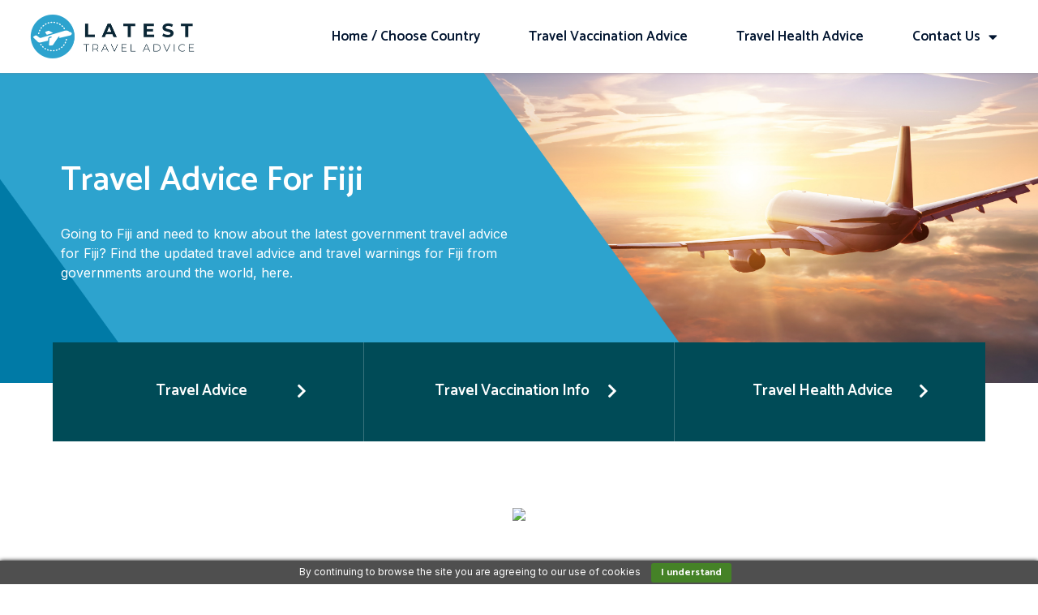

--- FILE ---
content_type: text/html; charset=UTF-8
request_url: https://governmenttraveladvice.com/fiji/
body_size: 16450
content:
<!doctype html>
<html lang="en-US" prefix="og: https://ogp.me/ns#">
<head>
	<meta charset="UTF-8">
		<meta name="viewport" content="width=device-width, initial-scale=1">
	<link rel="profile" href="http://gmpg.org/xfn/11">
	
<!-- Search Engine Optimization by Rank Math PRO - https://s.rankmath.com/home -->
<title>Travel Advice for Fiji - Latest Travel Advisories &amp; Warnings for Fiji</title>
<meta name="description" content="Going to Fiji and want to learn about the latest government travel advice for Fiji? Visit here find the latest travel advice and travel warning for Fiji from governments around the world."/>
<meta name="robots" content="index, follow, max-snippet:-1, max-video-preview:-1, max-image-preview:large"/>
<link rel="canonical" href="https://governmenttraveladvice.com/fiji/" />
<meta property="og:locale" content="en_US" />
<meta property="og:type" content="article" />
<meta property="og:title" content="Travel Advice for Fiji - Latest Travel Advisories &amp; Warnings for Fiji" />
<meta property="og:description" content="Going to Fiji and want to learn about the latest government travel advice for Fiji? Visit here find the latest travel advice and travel warning for Fiji from governments around the world." />
<meta property="og:url" content="https://governmenttraveladvice.com/fiji/" />
<meta property="og:site_name" content="Government Travel Advice" />
<meta property="article:tag" content="safe to travel to Fiji" />
<meta property="article:tag" content="travel advice for Fiji" />
<meta property="article:tag" content="travel health advice for Fiji" />
<meta property="article:tag" content="travel warnings for Fiji" />
<meta property="article:section" content="1 Country" />
<meta property="og:image" content="https://governmenttraveladvice.com/wp-content/uploads/latest-government-travel-advice.jpg" />
<meta property="og:image:secure_url" content="https://governmenttraveladvice.com/wp-content/uploads/latest-government-travel-advice.jpg" />
<meta property="og:image:width" content="600" />
<meta property="og:image:height" content="600" />
<meta property="og:image:alt" content="Travel Advice for Fiji" />
<meta property="og:image:type" content="image/jpeg" />
<meta property="article:published_time" content="2021-10-14T12:29:34+00:00" />
<meta name="twitter:card" content="summary_large_image" />
<meta name="twitter:title" content="Travel Advice for Fiji - Latest Travel Advisories &amp; Warnings for Fiji" />
<meta name="twitter:description" content="Going to Fiji and want to learn about the latest government travel advice for Fiji? Visit here find the latest travel advice and travel warning for Fiji from governments around the world." />
<meta name="twitter:image" content="https://governmenttraveladvice.com/wp-content/uploads/latest-government-travel-advice.jpg" />
<meta name="twitter:label1" content="Time to read" />
<meta name="twitter:data1" content="4 minutes" />
<script type="application/ld+json" class="rank-math-schema-pro">{"@context":"https://schema.org","@graph":[{"@type":["GovernmentOrganization","Organization"],"@id":"https://governmenttraveladvice.com/#organization","name":"Government Travel Advice","url":"https://governmenttraveladvice.com","logo":{"@type":"ImageObject","@id":"https://governmenttraveladvice.com/#logo","url":"http://governmenttraveladvice.com/wp-content/uploads/cropped-Government-Travel-Advice-Logo.png","caption":"Government Travel Advice","inLanguage":"en-US","width":"435","height":"120"}},{"@type":"WebSite","@id":"https://governmenttraveladvice.com/#website","url":"https://governmenttraveladvice.com","name":"Government Travel Advice","publisher":{"@id":"https://governmenttraveladvice.com/#organization"},"inLanguage":"en-US"},{"@type":"ImageObject","@id":"http://governmenttraveladvice.com/wp-content/uploads/latest-government-travel-advice.jpg","url":"http://governmenttraveladvice.com/wp-content/uploads/latest-government-travel-advice.jpg","width":"200","height":"200","inLanguage":"en-US"},{"@type":"Person","@id":"https://governmenttraveladvice.com/author/ethang/","name":"Government Travel Advice","url":"https://governmenttraveladvice.com/author/ethang/","image":{"@type":"ImageObject","@id":"https://secure.gravatar.com/avatar/01b5a6e6f543c4675f6cca8c7eb94ddc8dac826e1521543c8eb79039b2b8e498?s=96&amp;d=mm&amp;r=g","url":"https://secure.gravatar.com/avatar/01b5a6e6f543c4675f6cca8c7eb94ddc8dac826e1521543c8eb79039b2b8e498?s=96&amp;d=mm&amp;r=g","caption":"Government Travel Advice","inLanguage":"en-US"},"worksFor":{"@id":"https://governmenttraveladvice.com/#organization"}},{"@type":"WebPage","@id":"https://governmenttraveladvice.com/fiji/#webpage","url":"https://governmenttraveladvice.com/fiji/","name":"Travel Advice for Fiji - Latest Travel Advisories &amp; Warnings for Fiji","datePublished":"2021-10-14T12:29:34+00:00","dateModified":"2021-10-14T12:29:34+00:00","author":{"@id":"https://governmenttraveladvice.com/author/ethang/"},"isPartOf":{"@id":"https://governmenttraveladvice.com/#website"},"primaryImageOfPage":{"@id":"http://governmenttraveladvice.com/wp-content/uploads/latest-government-travel-advice.jpg"},"inLanguage":"en-US"},{"@type":"Article","headline":"Travel Advice for Fiji - Latest Travel Advisories &amp; Warnings for Fiji","keywords":"Travel Advice for Fiji","datePublished":"2021-10-14T12:29:34+00:00","dateModified":"2021-10-14T12:29:34+00:00","author":{"@id":"https://governmenttraveladvice.com/author/ethang/"},"publisher":{"@id":"https://governmenttraveladvice.com/#organization"},"description":"Going to Fiji and want to learn about the latest government travel advice for Fiji? Visit here find the latest travel advice and travel warning for Fiji from governments around the world.","name":"Travel Advice for Fiji - Latest Travel Advisories &amp; Warnings for Fiji","@id":"https://governmenttraveladvice.com/fiji/#richSnippet","isPartOf":{"@id":"https://governmenttraveladvice.com/fiji/#webpage"},"image":{"@id":"http://governmenttraveladvice.com/wp-content/uploads/latest-government-travel-advice.jpg"},"inLanguage":"en-US","mainEntityOfPage":{"@id":"https://governmenttraveladvice.com/fiji/#webpage"}}]}</script>
<!-- /Rank Math WordPress SEO plugin -->

<link rel="alternate" type="application/rss+xml" title="Government Travel Advice &raquo; Feed" href="https://governmenttraveladvice.com/feed/" />
<link rel="alternate" type="application/rss+xml" title="Government Travel Advice &raquo; Comments Feed" href="https://governmenttraveladvice.com/comments/feed/" />
<link rel="alternate" title="oEmbed (JSON)" type="application/json+oembed" href="https://governmenttraveladvice.com/wp-json/oembed/1.0/embed?url=https%3A%2F%2Fgovernmenttraveladvice.com%2Ffiji%2F" />
<link rel="alternate" title="oEmbed (XML)" type="text/xml+oembed" href="https://governmenttraveladvice.com/wp-json/oembed/1.0/embed?url=https%3A%2F%2Fgovernmenttraveladvice.com%2Ffiji%2F&#038;format=xml" />
<style id='wp-img-auto-sizes-contain-inline-css' type='text/css'>
img:is([sizes=auto i],[sizes^="auto," i]){contain-intrinsic-size:3000px 1500px}
/*# sourceURL=wp-img-auto-sizes-contain-inline-css */
</style>
<style id='wp-emoji-styles-inline-css' type='text/css'>

	img.wp-smiley, img.emoji {
		display: inline !important;
		border: none !important;
		box-shadow: none !important;
		height: 1em !important;
		width: 1em !important;
		margin: 0 0.07em !important;
		vertical-align: -0.1em !important;
		background: none !important;
		padding: 0 !important;
	}
/*# sourceURL=wp-emoji-styles-inline-css */
</style>
<link rel='stylesheet' id='wp-block-library-css' href='https://governmenttraveladvice.com/wp-includes/css/dist/block-library/style.min.css?ver=6.9' type='text/css' media='all' />
<style id='wp-block-columns-inline-css' type='text/css'>
.wp-block-columns{box-sizing:border-box;display:flex;flex-wrap:wrap!important}@media (min-width:782px){.wp-block-columns{flex-wrap:nowrap!important}}.wp-block-columns{align-items:normal!important}.wp-block-columns.are-vertically-aligned-top{align-items:flex-start}.wp-block-columns.are-vertically-aligned-center{align-items:center}.wp-block-columns.are-vertically-aligned-bottom{align-items:flex-end}@media (max-width:781px){.wp-block-columns:not(.is-not-stacked-on-mobile)>.wp-block-column{flex-basis:100%!important}}@media (min-width:782px){.wp-block-columns:not(.is-not-stacked-on-mobile)>.wp-block-column{flex-basis:0;flex-grow:1}.wp-block-columns:not(.is-not-stacked-on-mobile)>.wp-block-column[style*=flex-basis]{flex-grow:0}}.wp-block-columns.is-not-stacked-on-mobile{flex-wrap:nowrap!important}.wp-block-columns.is-not-stacked-on-mobile>.wp-block-column{flex-basis:0;flex-grow:1}.wp-block-columns.is-not-stacked-on-mobile>.wp-block-column[style*=flex-basis]{flex-grow:0}:where(.wp-block-columns){margin-bottom:1.75em}:where(.wp-block-columns.has-background){padding:1.25em 2.375em}.wp-block-column{flex-grow:1;min-width:0;overflow-wrap:break-word;word-break:break-word}.wp-block-column.is-vertically-aligned-top{align-self:flex-start}.wp-block-column.is-vertically-aligned-center{align-self:center}.wp-block-column.is-vertically-aligned-bottom{align-self:flex-end}.wp-block-column.is-vertically-aligned-stretch{align-self:stretch}.wp-block-column.is-vertically-aligned-bottom,.wp-block-column.is-vertically-aligned-center,.wp-block-column.is-vertically-aligned-top{width:100%}
/*# sourceURL=https://governmenttraveladvice.com/wp-includes/blocks/columns/style.min.css */
</style>
<style id='global-styles-inline-css' type='text/css'>
:root{--wp--preset--aspect-ratio--square: 1;--wp--preset--aspect-ratio--4-3: 4/3;--wp--preset--aspect-ratio--3-4: 3/4;--wp--preset--aspect-ratio--3-2: 3/2;--wp--preset--aspect-ratio--2-3: 2/3;--wp--preset--aspect-ratio--16-9: 16/9;--wp--preset--aspect-ratio--9-16: 9/16;--wp--preset--color--black: #000000;--wp--preset--color--cyan-bluish-gray: #abb8c3;--wp--preset--color--white: #ffffff;--wp--preset--color--pale-pink: #f78da7;--wp--preset--color--vivid-red: #cf2e2e;--wp--preset--color--luminous-vivid-orange: #ff6900;--wp--preset--color--luminous-vivid-amber: #fcb900;--wp--preset--color--light-green-cyan: #7bdcb5;--wp--preset--color--vivid-green-cyan: #00d084;--wp--preset--color--pale-cyan-blue: #8ed1fc;--wp--preset--color--vivid-cyan-blue: #0693e3;--wp--preset--color--vivid-purple: #9b51e0;--wp--preset--gradient--vivid-cyan-blue-to-vivid-purple: linear-gradient(135deg,rgb(6,147,227) 0%,rgb(155,81,224) 100%);--wp--preset--gradient--light-green-cyan-to-vivid-green-cyan: linear-gradient(135deg,rgb(122,220,180) 0%,rgb(0,208,130) 100%);--wp--preset--gradient--luminous-vivid-amber-to-luminous-vivid-orange: linear-gradient(135deg,rgb(252,185,0) 0%,rgb(255,105,0) 100%);--wp--preset--gradient--luminous-vivid-orange-to-vivid-red: linear-gradient(135deg,rgb(255,105,0) 0%,rgb(207,46,46) 100%);--wp--preset--gradient--very-light-gray-to-cyan-bluish-gray: linear-gradient(135deg,rgb(238,238,238) 0%,rgb(169,184,195) 100%);--wp--preset--gradient--cool-to-warm-spectrum: linear-gradient(135deg,rgb(74,234,220) 0%,rgb(151,120,209) 20%,rgb(207,42,186) 40%,rgb(238,44,130) 60%,rgb(251,105,98) 80%,rgb(254,248,76) 100%);--wp--preset--gradient--blush-light-purple: linear-gradient(135deg,rgb(255,206,236) 0%,rgb(152,150,240) 100%);--wp--preset--gradient--blush-bordeaux: linear-gradient(135deg,rgb(254,205,165) 0%,rgb(254,45,45) 50%,rgb(107,0,62) 100%);--wp--preset--gradient--luminous-dusk: linear-gradient(135deg,rgb(255,203,112) 0%,rgb(199,81,192) 50%,rgb(65,88,208) 100%);--wp--preset--gradient--pale-ocean: linear-gradient(135deg,rgb(255,245,203) 0%,rgb(182,227,212) 50%,rgb(51,167,181) 100%);--wp--preset--gradient--electric-grass: linear-gradient(135deg,rgb(202,248,128) 0%,rgb(113,206,126) 100%);--wp--preset--gradient--midnight: linear-gradient(135deg,rgb(2,3,129) 0%,rgb(40,116,252) 100%);--wp--preset--font-size--small: 13px;--wp--preset--font-size--medium: 20px;--wp--preset--font-size--large: 36px;--wp--preset--font-size--x-large: 42px;--wp--preset--spacing--20: 0.44rem;--wp--preset--spacing--30: 0.67rem;--wp--preset--spacing--40: 1rem;--wp--preset--spacing--50: 1.5rem;--wp--preset--spacing--60: 2.25rem;--wp--preset--spacing--70: 3.38rem;--wp--preset--spacing--80: 5.06rem;--wp--preset--shadow--natural: 6px 6px 9px rgba(0, 0, 0, 0.2);--wp--preset--shadow--deep: 12px 12px 50px rgba(0, 0, 0, 0.4);--wp--preset--shadow--sharp: 6px 6px 0px rgba(0, 0, 0, 0.2);--wp--preset--shadow--outlined: 6px 6px 0px -3px rgb(255, 255, 255), 6px 6px rgb(0, 0, 0);--wp--preset--shadow--crisp: 6px 6px 0px rgb(0, 0, 0);}:where(.is-layout-flex){gap: 0.5em;}:where(.is-layout-grid){gap: 0.5em;}body .is-layout-flex{display: flex;}.is-layout-flex{flex-wrap: wrap;align-items: center;}.is-layout-flex > :is(*, div){margin: 0;}body .is-layout-grid{display: grid;}.is-layout-grid > :is(*, div){margin: 0;}:where(.wp-block-columns.is-layout-flex){gap: 2em;}:where(.wp-block-columns.is-layout-grid){gap: 2em;}:where(.wp-block-post-template.is-layout-flex){gap: 1.25em;}:where(.wp-block-post-template.is-layout-grid){gap: 1.25em;}.has-black-color{color: var(--wp--preset--color--black) !important;}.has-cyan-bluish-gray-color{color: var(--wp--preset--color--cyan-bluish-gray) !important;}.has-white-color{color: var(--wp--preset--color--white) !important;}.has-pale-pink-color{color: var(--wp--preset--color--pale-pink) !important;}.has-vivid-red-color{color: var(--wp--preset--color--vivid-red) !important;}.has-luminous-vivid-orange-color{color: var(--wp--preset--color--luminous-vivid-orange) !important;}.has-luminous-vivid-amber-color{color: var(--wp--preset--color--luminous-vivid-amber) !important;}.has-light-green-cyan-color{color: var(--wp--preset--color--light-green-cyan) !important;}.has-vivid-green-cyan-color{color: var(--wp--preset--color--vivid-green-cyan) !important;}.has-pale-cyan-blue-color{color: var(--wp--preset--color--pale-cyan-blue) !important;}.has-vivid-cyan-blue-color{color: var(--wp--preset--color--vivid-cyan-blue) !important;}.has-vivid-purple-color{color: var(--wp--preset--color--vivid-purple) !important;}.has-black-background-color{background-color: var(--wp--preset--color--black) !important;}.has-cyan-bluish-gray-background-color{background-color: var(--wp--preset--color--cyan-bluish-gray) !important;}.has-white-background-color{background-color: var(--wp--preset--color--white) !important;}.has-pale-pink-background-color{background-color: var(--wp--preset--color--pale-pink) !important;}.has-vivid-red-background-color{background-color: var(--wp--preset--color--vivid-red) !important;}.has-luminous-vivid-orange-background-color{background-color: var(--wp--preset--color--luminous-vivid-orange) !important;}.has-luminous-vivid-amber-background-color{background-color: var(--wp--preset--color--luminous-vivid-amber) !important;}.has-light-green-cyan-background-color{background-color: var(--wp--preset--color--light-green-cyan) !important;}.has-vivid-green-cyan-background-color{background-color: var(--wp--preset--color--vivid-green-cyan) !important;}.has-pale-cyan-blue-background-color{background-color: var(--wp--preset--color--pale-cyan-blue) !important;}.has-vivid-cyan-blue-background-color{background-color: var(--wp--preset--color--vivid-cyan-blue) !important;}.has-vivid-purple-background-color{background-color: var(--wp--preset--color--vivid-purple) !important;}.has-black-border-color{border-color: var(--wp--preset--color--black) !important;}.has-cyan-bluish-gray-border-color{border-color: var(--wp--preset--color--cyan-bluish-gray) !important;}.has-white-border-color{border-color: var(--wp--preset--color--white) !important;}.has-pale-pink-border-color{border-color: var(--wp--preset--color--pale-pink) !important;}.has-vivid-red-border-color{border-color: var(--wp--preset--color--vivid-red) !important;}.has-luminous-vivid-orange-border-color{border-color: var(--wp--preset--color--luminous-vivid-orange) !important;}.has-luminous-vivid-amber-border-color{border-color: var(--wp--preset--color--luminous-vivid-amber) !important;}.has-light-green-cyan-border-color{border-color: var(--wp--preset--color--light-green-cyan) !important;}.has-vivid-green-cyan-border-color{border-color: var(--wp--preset--color--vivid-green-cyan) !important;}.has-pale-cyan-blue-border-color{border-color: var(--wp--preset--color--pale-cyan-blue) !important;}.has-vivid-cyan-blue-border-color{border-color: var(--wp--preset--color--vivid-cyan-blue) !important;}.has-vivid-purple-border-color{border-color: var(--wp--preset--color--vivid-purple) !important;}.has-vivid-cyan-blue-to-vivid-purple-gradient-background{background: var(--wp--preset--gradient--vivid-cyan-blue-to-vivid-purple) !important;}.has-light-green-cyan-to-vivid-green-cyan-gradient-background{background: var(--wp--preset--gradient--light-green-cyan-to-vivid-green-cyan) !important;}.has-luminous-vivid-amber-to-luminous-vivid-orange-gradient-background{background: var(--wp--preset--gradient--luminous-vivid-amber-to-luminous-vivid-orange) !important;}.has-luminous-vivid-orange-to-vivid-red-gradient-background{background: var(--wp--preset--gradient--luminous-vivid-orange-to-vivid-red) !important;}.has-very-light-gray-to-cyan-bluish-gray-gradient-background{background: var(--wp--preset--gradient--very-light-gray-to-cyan-bluish-gray) !important;}.has-cool-to-warm-spectrum-gradient-background{background: var(--wp--preset--gradient--cool-to-warm-spectrum) !important;}.has-blush-light-purple-gradient-background{background: var(--wp--preset--gradient--blush-light-purple) !important;}.has-blush-bordeaux-gradient-background{background: var(--wp--preset--gradient--blush-bordeaux) !important;}.has-luminous-dusk-gradient-background{background: var(--wp--preset--gradient--luminous-dusk) !important;}.has-pale-ocean-gradient-background{background: var(--wp--preset--gradient--pale-ocean) !important;}.has-electric-grass-gradient-background{background: var(--wp--preset--gradient--electric-grass) !important;}.has-midnight-gradient-background{background: var(--wp--preset--gradient--midnight) !important;}.has-small-font-size{font-size: var(--wp--preset--font-size--small) !important;}.has-medium-font-size{font-size: var(--wp--preset--font-size--medium) !important;}.has-large-font-size{font-size: var(--wp--preset--font-size--large) !important;}.has-x-large-font-size{font-size: var(--wp--preset--font-size--x-large) !important;}
:where(.wp-block-columns.is-layout-flex){gap: 2em;}:where(.wp-block-columns.is-layout-grid){gap: 2em;}
/*# sourceURL=global-styles-inline-css */
</style>
<style id='core-block-supports-inline-css' type='text/css'>
.wp-container-core-columns-is-layout-9d6595d7{flex-wrap:nowrap;}
/*# sourceURL=core-block-supports-inline-css */
</style>

<style id='classic-theme-styles-inline-css' type='text/css'>
/*! This file is auto-generated */
.wp-block-button__link{color:#fff;background-color:#32373c;border-radius:9999px;box-shadow:none;text-decoration:none;padding:calc(.667em + 2px) calc(1.333em + 2px);font-size:1.125em}.wp-block-file__button{background:#32373c;color:#fff;text-decoration:none}
/*# sourceURL=/wp-includes/css/classic-themes.min.css */
</style>
<link rel='stylesheet' id='cpsh-shortcodes-css' href='https://governmenttraveladvice.com/wp-content/plugins/column-shortcodes//assets/css/shortcodes.css?ver=1.0.1' type='text/css' media='all' />
<link rel='stylesheet' id='hello-elementor-css' href='https://governmenttraveladvice.com/wp-content/themes/hello-elementor/style.min.css?ver=2.4.1' type='text/css' media='all' />
<link rel='stylesheet' id='hello-elementor-theme-style-css' href='https://governmenttraveladvice.com/wp-content/themes/hello-elementor/theme.min.css?ver=2.4.1' type='text/css' media='all' />
<link rel='stylesheet' id='elementor-icons-css' href='https://governmenttraveladvice.com/wp-content/plugins/elementor/assets/lib/eicons/css/elementor-icons.min.css?ver=5.12.0' type='text/css' media='all' />
<link rel='stylesheet' id='elementor-frontend-css' href='https://governmenttraveladvice.com/wp-content/plugins/elementor/assets/css/frontend.min.css?ver=3.5.0-dev12' type='text/css' media='all' />
<style id='elementor-frontend-inline-css' type='text/css'>
@font-face{font-family:eicons;src:url(https://governmenttraveladvice.com/wp-content/plugins/elementor/assets/lib/eicons/fonts/eicons.eot?5.10.0);src:url(https://governmenttraveladvice.com/wp-content/plugins/elementor/assets/lib/eicons/fonts/eicons.eot?5.10.0#iefix) format("embedded-opentype"),url(https://governmenttraveladvice.com/wp-content/plugins/elementor/assets/lib/eicons/fonts/eicons.woff2?5.10.0) format("woff2"),url(https://governmenttraveladvice.com/wp-content/plugins/elementor/assets/lib/eicons/fonts/eicons.woff?5.10.0) format("woff"),url(https://governmenttraveladvice.com/wp-content/plugins/elementor/assets/lib/eicons/fonts/eicons.ttf?5.10.0) format("truetype"),url(https://governmenttraveladvice.com/wp-content/plugins/elementor/assets/lib/eicons/fonts/eicons.svg?5.10.0#eicon) format("svg");font-weight:400;font-style:normal}
.elementor-kit-30{--e-global-color-primary:#6EC1E4;--e-global-color-secondary:#54595F;--e-global-color-text:#7A7A7A;--e-global-color-accent:#61CE70;--e-global-color-c8df87b:#0258CE;--e-global-color-6c2d59c:#00347C;--e-global-color-3c379b6:#1594DF;--e-global-color-ca98b37:#021530;--e-global-color-19374f9:#4B8CAD;--e-global-typography-primary-font-family:"Catamaran";--e-global-typography-primary-font-weight:600;--e-global-typography-secondary-font-family:"Inter";--e-global-typography-secondary-font-weight:400;--e-global-typography-text-font-family:"Inter";--e-global-typography-text-font-weight:400;--e-global-typography-accent-font-family:"Inter";--e-global-typography-accent-font-weight:500;color:#021530;font-family:"Inter", Sans-serif;font-size:16px;font-weight:400;}.elementor-kit-30 a{color:#2DA3CE;font-family:"Inter", Sans-serif;font-weight:500;}.elementor-kit-30 h1{color:#021530;font-family:"Catamaran", Sans-serif;font-size:42px;font-weight:600;}.elementor-kit-30 h2{color:var( --e-global-color-ca98b37 );font-family:"Catamaran", Sans-serif;font-size:36px;font-weight:600;line-height:1.1em;}.elementor-kit-30 h3{color:var( --e-global-color-ca98b37 );font-family:"Catamaran", Sans-serif;font-size:30px;font-weight:600;line-height:1.1em;}.elementor-kit-30 h4{color:var( --e-global-color-ca98b37 );font-family:"Catamaran", Sans-serif;font-size:25px;font-weight:600;line-height:1.1em;}.elementor-kit-30 h5{color:var( --e-global-color-ca98b37 );font-family:"Catamaran", Sans-serif;font-size:20px;font-weight:600;line-height:1.1em;}.elementor-kit-30 button,.elementor-kit-30 input[type="button"],.elementor-kit-30 input[type="submit"],.elementor-kit-30 .elementor-button{font-family:"Catamaran", Sans-serif;font-size:17px;font-weight:600;line-height:1.1em;color:#FFFFFF;background-color:#0258CE;}.elementor-kit-30 button:hover,.elementor-kit-30 button:focus,.elementor-kit-30 input[type="button"]:hover,.elementor-kit-30 input[type="button"]:focus,.elementor-kit-30 input[type="submit"]:hover,.elementor-kit-30 input[type="submit"]:focus,.elementor-kit-30 .elementor-button:hover,.elementor-kit-30 .elementor-button:focus{color:#FFFFFF;background-color:#00347C;}.elementor-kit-30 img{border-radius:0px 0px 0px 0px;}.elementor-section.elementor-section-boxed > .elementor-container{max-width:1150px;}.elementor-widget:not(:last-child){margin-bottom:20px;}{}h1.entry-title{display:var(--page-title-display);}@media(max-width:1024px){.elementor-kit-30 h1{font-size:38px;}.elementor-kit-30 h2{font-size:34px;}.elementor-kit-30 h3{font-size:28px;}.elementor-kit-30 h4{font-size:25px;}.elementor-section.elementor-section-boxed > .elementor-container{max-width:1024px;}}@media(max-width:767px){.elementor-kit-30 h1{font-size:36px;}.elementor-kit-30 h2{font-size:30px;}.elementor-kit-30 h3{font-size:26px;}.elementor-kit-30 h4{font-size:22px;line-height:1.1em;}.elementor-section.elementor-section-boxed > .elementor-container{max-width:767px;}}
.elementor-257 .elementor-element.elementor-element-24f4cf6e > .elementor-container > .elementor-column > .elementor-widget-wrap{align-content:center;align-items:center;}.elementor-257 .elementor-element.elementor-element-24f4cf6e:not(.elementor-motion-effects-element-type-background), .elementor-257 .elementor-element.elementor-element-24f4cf6e > .elementor-motion-effects-container > .elementor-motion-effects-layer{background-color:#FFFFFF;}.elementor-257 .elementor-element.elementor-element-24f4cf6e{box-shadow:0px 0px 3px 0px rgba(134.50003051757812, 134.50003051757812, 134.50003051757812, 0.51);transition:background 0.3s, border 0.3s, border-radius 0.3s, box-shadow 0.3s;margin-top:0px;margin-bottom:0px;padding:15px 30px 15px 30px;}.elementor-257 .elementor-element.elementor-element-24f4cf6e > .elementor-background-overlay{transition:background 0.3s, border-radius 0.3s, opacity 0.3s;}.elementor-257 .elementor-element.elementor-element-4dd743e5{text-align:left;}.elementor-257 .elementor-element.elementor-element-4dd743e5 img{width:100%;}.elementor-257 .elementor-element.elementor-element-ae3c0e1 .elementor-menu-toggle{margin-left:auto;background-color:#02010100;font-size:25px;border-width:0px;border-radius:0px;}.elementor-257 .elementor-element.elementor-element-ae3c0e1 .elementor-nav-menu .elementor-item{font-family:"Catamaran", Sans-serif;font-size:17px;font-weight:600;}.elementor-257 .elementor-element.elementor-element-ae3c0e1 .elementor-nav-menu--main .elementor-item{color:var( --e-global-color-ca98b37 );fill:var( --e-global-color-ca98b37 );padding-top:12px;padding-bottom:12px;}.elementor-257 .elementor-element.elementor-element-ae3c0e1 .elementor-nav-menu--main .elementor-item:hover,
					.elementor-257 .elementor-element.elementor-element-ae3c0e1 .elementor-nav-menu--main .elementor-item.elementor-item-active,
					.elementor-257 .elementor-element.elementor-element-ae3c0e1 .elementor-nav-menu--main .elementor-item.highlighted,
					.elementor-257 .elementor-element.elementor-element-ae3c0e1 .elementor-nav-menu--main .elementor-item:focus{color:var( --e-global-color-19374f9 );fill:var( --e-global-color-19374f9 );}.elementor-257 .elementor-element.elementor-element-ae3c0e1 .elementor-nav-menu--main .elementor-item.elementor-item-active{color:var( --e-global-color-19374f9 );}body:not(.rtl) .elementor-257 .elementor-element.elementor-element-ae3c0e1 .elementor-nav-menu--layout-horizontal .elementor-nav-menu > li:not(:last-child){margin-right:20px;}body.rtl .elementor-257 .elementor-element.elementor-element-ae3c0e1 .elementor-nav-menu--layout-horizontal .elementor-nav-menu > li:not(:last-child){margin-left:20px;}.elementor-257 .elementor-element.elementor-element-ae3c0e1 .elementor-nav-menu--main:not(.elementor-nav-menu--layout-horizontal) .elementor-nav-menu > li:not(:last-child){margin-bottom:20px;}.elementor-257 .elementor-element.elementor-element-ae3c0e1 .elementor-nav-menu--dropdown a, .elementor-257 .elementor-element.elementor-element-ae3c0e1 .elementor-menu-toggle{color:#000000;}.elementor-257 .elementor-element.elementor-element-ae3c0e1 .elementor-nav-menu--dropdown{background-color:#f2f2f2;}.elementor-257 .elementor-element.elementor-element-ae3c0e1 .elementor-nav-menu--dropdown a:hover,
					.elementor-257 .elementor-element.elementor-element-ae3c0e1 .elementor-nav-menu--dropdown a.elementor-item-active,
					.elementor-257 .elementor-element.elementor-element-ae3c0e1 .elementor-nav-menu--dropdown a.highlighted,
					.elementor-257 .elementor-element.elementor-element-ae3c0e1 .elementor-menu-toggle:hover{color:var( --e-global-color-19374f9 );}.elementor-257 .elementor-element.elementor-element-ae3c0e1 .elementor-nav-menu--dropdown a:hover,
					.elementor-257 .elementor-element.elementor-element-ae3c0e1 .elementor-nav-menu--dropdown a.elementor-item-active,
					.elementor-257 .elementor-element.elementor-element-ae3c0e1 .elementor-nav-menu--dropdown a.highlighted{background-color:#ededed;}.elementor-257 .elementor-element.elementor-element-ae3c0e1 .elementor-nav-menu--dropdown a.elementor-item-active{color:var( --e-global-color-19374f9 );}.elementor-257 .elementor-element.elementor-element-ae3c0e1 .elementor-nav-menu--dropdown .elementor-item, .elementor-257 .elementor-element.elementor-element-ae3c0e1 .elementor-nav-menu--dropdown  .elementor-sub-item{font-family:"Catamaran", Sans-serif;font-size:15px;}.elementor-257 .elementor-element.elementor-element-ae3c0e1 div.elementor-menu-toggle{color:var( --e-global-color-ca98b37 );}.elementor-257 .elementor-element.elementor-element-ae3c0e1 div.elementor-menu-toggle svg{fill:var( --e-global-color-ca98b37 );}.elementor-257 .elementor-element.elementor-element-ae3c0e1 div.elementor-menu-toggle:hover{color:var( --e-global-color-19374f9 );}@media(max-width:1024px){.elementor-257 .elementor-element.elementor-element-24f4cf6e{margin-top:0px;margin-bottom:0px;padding:016px 20px 016px 20px;}.elementor-257 .elementor-element.elementor-element-4dd743e5 img{width:100%;}.elementor-257 .elementor-element.elementor-element-ae3c0e1 .elementor-nav-menu--dropdown .elementor-item, .elementor-257 .elementor-element.elementor-element-ae3c0e1 .elementor-nav-menu--dropdown  .elementor-sub-item{font-size:18px;}.elementor-257 .elementor-element.elementor-element-ae3c0e1 .elementor-nav-menu--dropdown a{padding-top:23px;padding-bottom:23px;}.elementor-257 .elementor-element.elementor-element-ae3c0e1 .elementor-nav-menu--main > .elementor-nav-menu > li > .elementor-nav-menu--dropdown, .elementor-257 .elementor-element.elementor-element-ae3c0e1 .elementor-nav-menu__container.elementor-nav-menu--dropdown{margin-top:23px !important;}.elementor-257 .elementor-element.elementor-element-ae3c0e1 .elementor-menu-toggle{font-size:30px;}}@media(max-width:767px){.elementor-257 .elementor-element.elementor-element-24f4cf6e{margin-top:0px;margin-bottom:0px;padding:12px 15px 12px 15px;}.elementor-257 .elementor-element.elementor-element-36861333{width:65%;}.elementor-257 .elementor-element.elementor-element-32b95eda{width:35%;}.elementor-257 .elementor-element.elementor-element-ae3c0e1 .elementor-nav-menu--dropdown .elementor-item, .elementor-257 .elementor-element.elementor-element-ae3c0e1 .elementor-nav-menu--dropdown  .elementor-sub-item{font-size:16px;}.elementor-257 .elementor-element.elementor-element-ae3c0e1 .elementor-nav-menu--dropdown a{padding-top:21px;padding-bottom:21px;}.elementor-257 .elementor-element.elementor-element-ae3c0e1 .elementor-nav-menu--main > .elementor-nav-menu > li > .elementor-nav-menu--dropdown, .elementor-257 .elementor-element.elementor-element-ae3c0e1 .elementor-nav-menu__container.elementor-nav-menu--dropdown{margin-top:16px !important;}}@media(min-width:768px){.elementor-257 .elementor-element.elementor-element-36861333{width:17.854%;}.elementor-257 .elementor-element.elementor-element-32b95eda{width:82.146%;}}@media(max-width:1024px) and (min-width:768px){.elementor-257 .elementor-element.elementor-element-36861333{width:35%;}.elementor-257 .elementor-element.elementor-element-32b95eda{width:65%;}}
.elementor-254 .elementor-element.elementor-element-7dab9fe > .elementor-container > .elementor-column > .elementor-widget-wrap{align-content:center;align-items:center;}.elementor-254 .elementor-element.elementor-element-7dab9fe:not(.elementor-motion-effects-element-type-background), .elementor-254 .elementor-element.elementor-element-7dab9fe > .elementor-motion-effects-container > .elementor-motion-effects-layer{background-color:#373737;}.elementor-254 .elementor-element.elementor-element-7dab9fe{transition:background 0.3s, border 0.3s, border-radius 0.3s, box-shadow 0.3s;margin-top:0px;margin-bottom:0px;padding:10px 0px 10px 0px;}.elementor-254 .elementor-element.elementor-element-7dab9fe > .elementor-background-overlay{transition:background 0.3s, border-radius 0.3s, opacity 0.3s;}.elementor-254 .elementor-element.elementor-element-505869c{text-align:left;}.elementor-254 .elementor-element.elementor-element-505869c .elementor-heading-title{color:#FFFFFF;font-family:"Catamaran", Sans-serif;font-size:17px;font-weight:300;}.elementor-254 .elementor-element.elementor-element-1aab559 .elementor-icon-list-icon{--e-icon-list-icon-size:14px;}.elementor-254 .elementor-element.elementor-element-1aab559 .elementor-icon-list-text{color:#FFFFFF;}.elementor-254 .elementor-element.elementor-element-1aab559 .elementor-icon-list-item > .elementor-icon-list-text, .elementor-254 .elementor-element.elementor-element-1aab559 .elementor-icon-list-item > a{font-family:"Catamaran", Sans-serif;font-size:16px;font-weight:300;}@media(max-width:1024px){.elementor-254 .elementor-element.elementor-element-7dab9fe{margin-top:0px;margin-bottom:0px;padding:8px 10px 8px 10px;}}@media(max-width:767px){.elementor-254 .elementor-element.elementor-element-7dab9fe{margin-top:0px;margin-bottom:0px;padding:12px 12px 15px 12px;}.elementor-254 .elementor-element.elementor-element-505869c{text-align:center;}.elementor-254 .elementor-element.elementor-element-77854f8 > .elementor-element-populated{margin:5px 0px 0px 0px;padding:0px 0px 0px 0px;}}
.elementor-856 .elementor-element.elementor-element-a57e313:not(.elementor-motion-effects-element-type-background), .elementor-856 .elementor-element.elementor-element-a57e313 > .elementor-motion-effects-container > .elementor-motion-effects-layer{background-image:url("http://governmenttraveladvice.com/wp-content/uploads/banner-home.png");background-position:center center;background-repeat:no-repeat;background-size:cover;}.elementor-856 .elementor-element.elementor-element-a57e313{transition:background 0.3s, border 0.3s, border-radius 0.3s, box-shadow 0.3s;padding:100px 0px 100px 0px;}.elementor-856 .elementor-element.elementor-element-a57e313 > .elementor-background-overlay{transition:background 0.3s, border-radius 0.3s, opacity 0.3s;}.elementor-856 .elementor-element.elementor-element-e0f447c .elementor-heading-title{color:#FFFFFF;text-transform:capitalize;line-height:1.1em;}.elementor-856 .elementor-element.elementor-element-4753571{color:#FFFFFF;}.elementor-856 .elementor-element.elementor-element-4753571 > .elementor-widget-container{margin:10px 0px 0px 0px;}.elementor-856 .elementor-element.elementor-element-2ea7ff1{margin-top:-50px;margin-bottom:0px;}.elementor-856 .elementor-element.elementor-element-75d3a79:not(.elementor-motion-effects-element-type-background) > .elementor-widget-wrap, .elementor-856 .elementor-element.elementor-element-75d3a79 > .elementor-widget-wrap > .elementor-motion-effects-container > .elementor-motion-effects-layer{background-color:#004B57;}.elementor-856 .elementor-element.elementor-element-75d3a79 > .elementor-element-populated{transition:background 0.3s, border 0.3s, border-radius 0.3s, box-shadow 0.3s;padding:30px 30px 30px 30px;}.elementor-856 .elementor-element.elementor-element-75d3a79 > .elementor-element-populated > .elementor-background-overlay{transition:background 0.3s, border-radius 0.3s, opacity 0.3s;}.elementor-856 .elementor-element.elementor-element-83cb43b .elementor-button{font-size:19px;background-color:#02010100;}.elementor-856 .elementor-element.elementor-element-83cb43b .elementor-button:hover, .elementor-856 .elementor-element.elementor-element-83cb43b .elementor-button:focus{background-color:#02010100;}.elementor-856 .elementor-element.elementor-element-a7713aa:not(.elementor-motion-effects-element-type-background) > .elementor-widget-wrap, .elementor-856 .elementor-element.elementor-element-a7713aa > .elementor-widget-wrap > .elementor-motion-effects-container > .elementor-motion-effects-layer{background-color:#004B57;}.elementor-856 .elementor-element.elementor-element-a7713aa > .elementor-element-populated{border-style:solid;border-width:0px 1px 0px 1px;border-color:#FFFFFF38;transition:background 0.3s, border 0.3s, border-radius 0.3s, box-shadow 0.3s;padding:30px 30px 30px 30px;}.elementor-856 .elementor-element.elementor-element-a7713aa > .elementor-element-populated > .elementor-background-overlay{transition:background 0.3s, border-radius 0.3s, opacity 0.3s;}.elementor-856 .elementor-element.elementor-element-4a8c86d .elementor-button{font-size:19px;background-color:#02010100;}.elementor-856 .elementor-element.elementor-element-4a8c86d .elementor-button:hover, .elementor-856 .elementor-element.elementor-element-4a8c86d .elementor-button:focus{background-color:#02010100;}.elementor-856 .elementor-element.elementor-element-9f23b6e:not(.elementor-motion-effects-element-type-background) > .elementor-widget-wrap, .elementor-856 .elementor-element.elementor-element-9f23b6e > .elementor-widget-wrap > .elementor-motion-effects-container > .elementor-motion-effects-layer{background-color:#004B57;}.elementor-856 .elementor-element.elementor-element-9f23b6e > .elementor-element-populated{transition:background 0.3s, border 0.3s, border-radius 0.3s, box-shadow 0.3s;padding:30px 30px 30px 30px;}.elementor-856 .elementor-element.elementor-element-9f23b6e > .elementor-element-populated > .elementor-background-overlay{transition:background 0.3s, border-radius 0.3s, opacity 0.3s;}.elementor-856 .elementor-element.elementor-element-0f8d0fb .elementor-button{font-size:19px;background-color:#02010100;}.elementor-856 .elementor-element.elementor-element-0f8d0fb .elementor-button:hover, .elementor-856 .elementor-element.elementor-element-0f8d0fb .elementor-button:focus{background-color:#02010100;}.elementor-856 .elementor-element.elementor-element-e254f3b{padding:70px 0px 50px 0px;}@media(max-width:1024px){.elementor-856 .elementor-element.elementor-element-a57e313:not(.elementor-motion-effects-element-type-background), .elementor-856 .elementor-element.elementor-element-a57e313 > .elementor-motion-effects-container > .elementor-motion-effects-layer{background-position:center left;}.elementor-856 .elementor-element.elementor-element-a57e313{padding:80px 35px 80px 35px;}.elementor-856 .elementor-element.elementor-element-2ea7ff1{margin-top:0px;margin-bottom:0px;}.elementor-856 .elementor-element.elementor-element-75d3a79 > .elementor-element-populated{padding:10px 10px 10px 10px;}.elementor-856 .elementor-element.elementor-element-83cb43b .elementor-button{font-size:16px;padding:15px 15px 15px 15px;}.elementor-856 .elementor-element.elementor-element-a7713aa > .elementor-element-populated{padding:10px 10px 10px 10px;}.elementor-856 .elementor-element.elementor-element-4a8c86d .elementor-button{font-size:16px;padding:15px 15px 15px 15px;}.elementor-856 .elementor-element.elementor-element-9f23b6e > .elementor-element-populated{padding:10px 10px 10px 10px;}.elementor-856 .elementor-element.elementor-element-0f8d0fb .elementor-button{font-size:16px;padding:15px 15px 15px 15px;}.elementor-856 .elementor-element.elementor-element-e254f3b{padding:55px 25px 40px 25px;}}@media(max-width:767px){.elementor-856 .elementor-element.elementor-element-a57e313{padding:60px 20px 45px 20px;}.elementor-856 .elementor-element.elementor-element-e0f447c .elementor-heading-title{line-height:1.1em;}.elementor-856 .elementor-element.elementor-element-83cb43b .elementor-button{font-size:18px;}.elementor-856 .elementor-element.elementor-element-a7713aa > .elementor-element-populated{border-width:1px 0px 1px 0px;}.elementor-856 .elementor-element.elementor-element-4a8c86d .elementor-button{font-size:18px;}.elementor-856 .elementor-element.elementor-element-0f8d0fb .elementor-button{font-size:18px;}.elementor-856 .elementor-element.elementor-element-e254f3b{padding:45px 15px 30px 15px;}}@media(min-width:768px){.elementor-856 .elementor-element.elementor-element-a7be731{width:49.998%;}.elementor-856 .elementor-element.elementor-element-eab5f63{width:49.959%;}}@media(max-width:1024px) and (min-width:768px){.elementor-856 .elementor-element.elementor-element-a7be731{width:75%;}}
/*# sourceURL=elementor-frontend-inline-css */
</style>
<link rel='stylesheet' id='elementor-pro-css' href='https://governmenttraveladvice.com/wp-content/plugins/elementor-pro/assets/css/frontend.min.css?ver=3.4.1' type='text/css' media='all' />
<link rel='stylesheet' id='font-awesome-5-all-css' href='https://governmenttraveladvice.com/wp-content/plugins/elementor/assets/lib/font-awesome/css/all.min.css?ver=3.5.0-dev12' type='text/css' media='all' />
<link rel='stylesheet' id='font-awesome-4-shim-css' href='https://governmenttraveladvice.com/wp-content/plugins/elementor/assets/lib/font-awesome/css/v4-shims.min.css?ver=3.5.0-dev12' type='text/css' media='all' />
<link rel='stylesheet' id='tablepress-default-css' href='https://governmenttraveladvice.com/wp-content/plugins/tablepress/css/default.min.css?ver=1.14' type='text/css' media='all' />
<link rel='stylesheet' id='google-fonts-1-css' href='https://fonts.googleapis.com/css?family=Catamaran%3A100%2C100italic%2C200%2C200italic%2C300%2C300italic%2C400%2C400italic%2C500%2C500italic%2C600%2C600italic%2C700%2C700italic%2C800%2C800italic%2C900%2C900italic%7CInter%3A100%2C100italic%2C200%2C200italic%2C300%2C300italic%2C400%2C400italic%2C500%2C500italic%2C600%2C600italic%2C700%2C700italic%2C800%2C800italic%2C900%2C900italic&#038;display=auto&#038;ver=6.9' type='text/css' media='all' />
<link rel='stylesheet' id='elementor-icons-shared-0-css' href='https://governmenttraveladvice.com/wp-content/plugins/elementor/assets/lib/font-awesome/css/fontawesome.min.css?ver=5.15.3' type='text/css' media='all' />
<link rel='stylesheet' id='elementor-icons-fa-solid-css' href='https://governmenttraveladvice.com/wp-content/plugins/elementor/assets/lib/font-awesome/css/solid.min.css?ver=5.15.3' type='text/css' media='all' />
<script type="text/javascript" src="https://governmenttraveladvice.com/wp-includes/js/jquery/jquery.min.js?ver=3.7.1" id="jquery-core-js"></script>
<script type="text/javascript" src="https://governmenttraveladvice.com/wp-includes/js/jquery/jquery-migrate.min.js?ver=3.4.1" id="jquery-migrate-js"></script>
<script type="text/javascript" src="https://governmenttraveladvice.com/wp-content/plugins/elementor/assets/lib/font-awesome/js/v4-shims.min.js?ver=3.5.0-dev12" id="font-awesome-4-shim-js"></script>
<link rel="https://api.w.org/" href="https://governmenttraveladvice.com/wp-json/" /><link rel="alternate" title="JSON" type="application/json" href="https://governmenttraveladvice.com/wp-json/wp/v2/pages/6648" /><link rel="EditURI" type="application/rsd+xml" title="RSD" href="https://governmenttraveladvice.com/xmlrpc.php?rsd" />
<meta name="generator" content="WordPress 6.9" />
<link rel='shortlink' href='https://governmenttraveladvice.com/?p=6648' />
<script type="text/javascript" id="google_gtagjs" src="https://www.googletagmanager.com/gtag/js?id=UA-89998374-4" async="async"></script>
<script type="text/javascript" id="google_gtagjs-inline">
/* <![CDATA[ */
window.dataLayer = window.dataLayer || [];function gtag(){dataLayer.push(arguments);}gtag('js', new Date());gtag('config', 'UA-89998374-4', {} );
/* ]]> */
</script>
<link rel="icon" href="https://governmenttraveladvice.com/wp-content/uploads/Government-Travel-Advice-Favicon-150x150.png" sizes="32x32" />
<link rel="icon" href="https://governmenttraveladvice.com/wp-content/uploads/Government-Travel-Advice-Favicon-300x300.png" sizes="192x192" />
<link rel="apple-touch-icon" href="https://governmenttraveladvice.com/wp-content/uploads/Government-Travel-Advice-Favicon-300x300.png" />
<meta name="msapplication-TileImage" content="https://governmenttraveladvice.com/wp-content/uploads/Government-Travel-Advice-Favicon-300x300.png" />
<link rel='stylesheet' id='e-animations-css' href='https://governmenttraveladvice.com/wp-content/plugins/elementor/assets/lib/animations/animations.min.css?ver=3.5.0-dev12' type='text/css' media='all' />
</head>
<body class="wp-singular page-template-default page page-id-6648 page-parent wp-custom-logo wp-theme-hello-elementor elementor-default elementor-kit-30 elementor-page-856">

		<div data-elementor-type="header" data-elementor-id="257" class="elementor elementor-257 elementor-location-header" data-elementor-settings="[]">
		<div class="elementor-section-wrap">
					<header class="elementor-section elementor-top-section elementor-element elementor-element-24f4cf6e elementor-section-content-middle elementor-section-full_width elementor-section-height-default elementor-section-height-default" data-id="24f4cf6e" data-element_type="section" data-settings="{&quot;background_background&quot;:&quot;classic&quot;,&quot;sticky&quot;:&quot;top&quot;,&quot;sticky_on&quot;:[&quot;desktop&quot;,&quot;tablet&quot;,&quot;mobile&quot;],&quot;sticky_offset&quot;:0,&quot;sticky_effects_offset&quot;:0}">
						<div class="elementor-container elementor-column-gap-no">
					<div class="elementor-column elementor-col-50 elementor-top-column elementor-element elementor-element-36861333" data-id="36861333" data-element_type="column">
			<div class="elementor-widget-wrap elementor-element-populated">
								<div class="elementor-element elementor-element-4dd743e5 elementor-widget elementor-widget-theme-site-logo elementor-widget-image" data-id="4dd743e5" data-element_type="widget" data-settings="{&quot;_transform_transition_hover&quot;:{&quot;unit&quot;:&quot;px&quot;,&quot;size&quot;:&quot;&quot;,&quot;sizes&quot;:[]}}" data-widget_type="theme-site-logo.default">
				<div class="elementor-widget-container">
																<a href="https://governmenttraveladvice.com">
							<img width="435" height="120" src="https://governmenttraveladvice.com/wp-content/uploads/cropped-Government-Travel-Advice-Logo.png" class="attachment-full size-full" alt="" />								</a>
															</div>
				</div>
					</div>
		</div>
				<div class="elementor-column elementor-col-50 elementor-top-column elementor-element elementor-element-32b95eda" data-id="32b95eda" data-element_type="column">
			<div class="elementor-widget-wrap elementor-element-populated">
								<div class="elementor-element elementor-element-ae3c0e1 elementor-nav-menu__align-right elementor-nav-menu--stretch elementor-nav-menu__text-align-center elementor-nav-menu--dropdown-tablet elementor-nav-menu--toggle elementor-nav-menu--burger elementor-widget elementor-widget-nav-menu" data-id="ae3c0e1" data-element_type="widget" data-settings="{&quot;full_width&quot;:&quot;stretch&quot;,&quot;layout&quot;:&quot;horizontal&quot;,&quot;submenu_icon&quot;:{&quot;value&quot;:&quot;&lt;i class=\&quot;fas fa-caret-down\&quot;&gt;&lt;\/i&gt;&quot;,&quot;library&quot;:&quot;fa-solid&quot;},&quot;toggle&quot;:&quot;burger&quot;,&quot;_transform_transition_hover&quot;:{&quot;unit&quot;:&quot;px&quot;,&quot;size&quot;:&quot;&quot;,&quot;sizes&quot;:[]}}" data-widget_type="nav-menu.default">
				<div class="elementor-widget-container">
						<nav migration_allowed="1" migrated="0" role="navigation" class="elementor-nav-menu--main elementor-nav-menu__container elementor-nav-menu--layout-horizontal e--pointer-text e--animation-none"><ul id="menu-1-ae3c0e1" class="elementor-nav-menu"><li class="menu-item menu-item-type-post_type menu-item-object-page menu-item-home menu-item-4557"><a href="https://governmenttraveladvice.com/" class="elementor-item">Home / Choose Country</a></li>
<li class="menu-item menu-item-type-custom menu-item-object-custom menu-item-4561"><a href="https://governmenttraveladvice.com/travel-vaccination-information/" class="elementor-item">Travel Vaccination Advice</a></li>
<li class="menu-item menu-item-type-custom menu-item-object-custom menu-item-4560"><a href="https://governmenttraveladvice.com/travel-health-advice/" class="elementor-item">Travel Health Advice</a></li>
<li class="menu-item menu-item-type-post_type menu-item-object-page menu-item-has-children menu-item-4657"><a href="https://governmenttraveladvice.com/contact/" class="elementor-item">Contact Us</a>
<ul class="sub-menu elementor-nav-menu--dropdown">
	<li class="menu-item menu-item-type-post_type menu-item-object-page menu-item-4656"><a href="https://governmenttraveladvice.com/contact/" class="elementor-sub-item">Contact Us</a></li>
	<li class="menu-item menu-item-type-custom menu-item-object-custom menu-item-6479"><a href="https://governmenttraveladvice.com/wpautoterms/privacy-policy/" class="elementor-sub-item">Privacy Policy</a></li>
	<li class="menu-item menu-item-type-custom menu-item-object-custom menu-item-4647"><a href="https://governmenttraveladvice.com/wpautoterms/terms-and-conditions/" class="elementor-sub-item">Terms</a></li>
</ul>
</li>
</ul></nav>
					<div class="elementor-menu-toggle" role="button" tabindex="0" aria-label="Menu Toggle" aria-expanded="false">
			<i aria-hidden="true" role="presentation" class="eicon-menu-bar"></i>			<span class="elementor-screen-only">Menu</span>
		</div>
			<nav class="elementor-nav-menu--dropdown elementor-nav-menu__container" role="navigation" aria-hidden="true"><ul id="menu-2-ae3c0e1" class="elementor-nav-menu"><li class="menu-item menu-item-type-post_type menu-item-object-page menu-item-home menu-item-4557"><a href="https://governmenttraveladvice.com/" class="elementor-item" tabindex="-1">Home / Choose Country</a></li>
<li class="menu-item menu-item-type-custom menu-item-object-custom menu-item-4561"><a href="https://governmenttraveladvice.com/travel-vaccination-information/" class="elementor-item" tabindex="-1">Travel Vaccination Advice</a></li>
<li class="menu-item menu-item-type-custom menu-item-object-custom menu-item-4560"><a href="https://governmenttraveladvice.com/travel-health-advice/" class="elementor-item" tabindex="-1">Travel Health Advice</a></li>
<li class="menu-item menu-item-type-post_type menu-item-object-page menu-item-has-children menu-item-4657"><a href="https://governmenttraveladvice.com/contact/" class="elementor-item" tabindex="-1">Contact Us</a>
<ul class="sub-menu elementor-nav-menu--dropdown">
	<li class="menu-item menu-item-type-post_type menu-item-object-page menu-item-4656"><a href="https://governmenttraveladvice.com/contact/" class="elementor-sub-item" tabindex="-1">Contact Us</a></li>
	<li class="menu-item menu-item-type-custom menu-item-object-custom menu-item-6479"><a href="https://governmenttraveladvice.com/wpautoterms/privacy-policy/" class="elementor-sub-item" tabindex="-1">Privacy Policy</a></li>
	<li class="menu-item menu-item-type-custom menu-item-object-custom menu-item-4647"><a href="https://governmenttraveladvice.com/wpautoterms/terms-and-conditions/" class="elementor-sub-item" tabindex="-1">Terms</a></li>
</ul>
</li>
</ul></nav>
				</div>
				</div>
					</div>
		</div>
							</div>
		</header>
				</div>
		</div>
				<div data-elementor-type="single-page" data-elementor-id="856" class="elementor elementor-856 elementor-location-single post-6648 page type-page status-publish hentry category-country-page tag-safe-to-travel-to-fiji tag-travel-advice-for-fiji tag-travel-health-advice-for-fiji tag-travel-warnings-for-fiji" data-elementor-settings="[]">
		<div class="elementor-section-wrap">
					<section class="elementor-section elementor-top-section elementor-element elementor-element-6463d701 elementor-section-full_width elementor-section-height-default elementor-section-height-default" data-id="6463d701" data-element_type="section">
						<div class="elementor-container elementor-column-gap-no">
					<div class="elementor-column elementor-col-100 elementor-top-column elementor-element elementor-element-1907d59d" data-id="1907d59d" data-element_type="column">
			<div class="elementor-widget-wrap elementor-element-populated">
								<section class="elementor-section elementor-inner-section elementor-element elementor-element-a57e313 elementor-section-boxed elementor-section-height-default elementor-section-height-default" data-id="a57e313" data-element_type="section" data-settings="{&quot;background_background&quot;:&quot;classic&quot;}">
						<div class="elementor-container elementor-column-gap-default">
					<div class="elementor-column elementor-col-50 elementor-inner-column elementor-element elementor-element-a7be731" data-id="a7be731" data-element_type="column">
			<div class="elementor-widget-wrap elementor-element-populated">
								<div class="elementor-element elementor-element-e0f447c elementor-widget elementor-widget-theme-post-title elementor-page-title elementor-widget-heading" data-id="e0f447c" data-element_type="widget" data-settings="{&quot;_transform_transition_hover&quot;:{&quot;unit&quot;:&quot;px&quot;,&quot;size&quot;:&quot;&quot;,&quot;sizes&quot;:[]}}" data-widget_type="theme-post-title.default">
				<div class="elementor-widget-container">
			<h1 class="elementor-heading-title elementor-size-default">Travel Advice for Fiji</h1>		</div>
				</div>
				<div class="elementor-element elementor-element-4753571 elementor-widget elementor-widget-text-editor" data-id="4753571" data-element_type="widget" data-settings="{&quot;_transform_transition_hover&quot;:{&quot;unit&quot;:&quot;px&quot;,&quot;size&quot;:&quot;&quot;,&quot;sizes&quot;:[]}}" data-widget_type="text-editor.default">
				<div class="elementor-widget-container">
							<p>Going to Fiji and need to know about the latest government travel advice for Fiji? Find the updated travel advice and travel warnings for Fiji from governments around the world, here.</p>						</div>
				</div>
					</div>
		</div>
				<div class="elementor-column elementor-col-50 elementor-inner-column elementor-element elementor-element-eab5f63" data-id="eab5f63" data-element_type="column">
			<div class="elementor-widget-wrap">
									</div>
		</div>
							</div>
		</section>
				<section class="elementor-section elementor-inner-section elementor-element elementor-element-2ea7ff1 elementor-section-boxed elementor-section-height-default elementor-section-height-default" data-id="2ea7ff1" data-element_type="section">
						<div class="elementor-container elementor-column-gap-no">
					<div class="elementor-column elementor-col-33 elementor-inner-column elementor-element elementor-element-75d3a79" data-id="75d3a79" data-element_type="column" data-settings="{&quot;background_background&quot;:&quot;classic&quot;}">
			<div class="elementor-widget-wrap elementor-element-populated">
								<div class="elementor-element elementor-element-83cb43b elementor-align-justify elementor-widget elementor-widget-button" data-id="83cb43b" data-element_type="widget" data-settings="{&quot;_transform_transition_hover&quot;:{&quot;unit&quot;:&quot;px&quot;,&quot;size&quot;:&quot;&quot;,&quot;sizes&quot;:[]}}" data-widget_type="button.default">
				<div class="elementor-widget-container">
					<div class="elementor-button-wrapper">
			<a href="#section1" class="elementor-button-link elementor-button elementor-size-lg" role="button">
						<span class="elementor-button-content-wrapper">
						<span class="elementor-button-icon elementor-align-icon-right">
				<i aria-hidden="true" class="fas fa-chevron-right"></i>			</span>
						<span class="elementor-button-text">Travel Advice</span>
		</span>
					</a>
		</div>
				</div>
				</div>
					</div>
		</div>
				<div class="elementor-column elementor-col-33 elementor-inner-column elementor-element elementor-element-a7713aa" data-id="a7713aa" data-element_type="column" data-settings="{&quot;background_background&quot;:&quot;classic&quot;}">
			<div class="elementor-widget-wrap elementor-element-populated">
								<div class="elementor-element elementor-element-4a8c86d elementor-align-justify elementor-widget elementor-widget-button" data-id="4a8c86d" data-element_type="widget" data-settings="{&quot;_transform_transition_hover&quot;:{&quot;unit&quot;:&quot;px&quot;,&quot;size&quot;:&quot;&quot;,&quot;sizes&quot;:[]}}" data-widget_type="button.default">
				<div class="elementor-widget-container">
					<div class="elementor-button-wrapper">
			<a href="/fiji/travel-vaccinations-for-fiji" class="elementor-button-link elementor-button elementor-size-lg" role="button">
						<span class="elementor-button-content-wrapper">
						<span class="elementor-button-icon elementor-align-icon-right">
				<i aria-hidden="true" class="fas fa-chevron-right"></i>			</span>
						<span class="elementor-button-text">Travel Vaccination Info</span>
		</span>
					</a>
		</div>
				</div>
				</div>
					</div>
		</div>
				<div class="elementor-column elementor-col-33 elementor-inner-column elementor-element elementor-element-9f23b6e" data-id="9f23b6e" data-element_type="column" data-settings="{&quot;background_background&quot;:&quot;classic&quot;}">
			<div class="elementor-widget-wrap elementor-element-populated">
								<div class="elementor-element elementor-element-0f8d0fb elementor-align-justify elementor-widget elementor-widget-button" data-id="0f8d0fb" data-element_type="widget" data-settings="{&quot;_transform_transition_hover&quot;:{&quot;unit&quot;:&quot;px&quot;,&quot;size&quot;:&quot;&quot;,&quot;sizes&quot;:[]}}" data-widget_type="button.default">
				<div class="elementor-widget-container">
					<div class="elementor-button-wrapper">
			<a href="/fiji/travel-health-advice-for-fiji" class="elementor-button-link elementor-button elementor-size-lg" role="button">
						<span class="elementor-button-content-wrapper">
						<span class="elementor-button-icon elementor-align-icon-right">
				<i aria-hidden="true" class="fas fa-chevron-right"></i>			</span>
						<span class="elementor-button-text">Travel Health Advice</span>
		</span>
					</a>
		</div>
				</div>
				</div>
					</div>
		</div>
							</div>
		</section>
				<section class="elementor-section elementor-inner-section elementor-element elementor-element-e254f3b elementor-section-boxed elementor-section-height-default elementor-section-height-default" data-id="e254f3b" data-element_type="section">
						<div class="elementor-container elementor-column-gap-default">
					<div class="elementor-column elementor-col-100 elementor-inner-column elementor-element elementor-element-acb578f" data-id="acb578f" data-element_type="column">
			<div class="elementor-widget-wrap elementor-element-populated">
								<div class="elementor-element elementor-element-83a70b9 elementor-widget elementor-widget-theme-post-content" data-id="83a70b9" data-element_type="widget" data-settings="{&quot;_transform_transition_hover&quot;:{&quot;unit&quot;:&quot;px&quot;,&quot;size&quot;:&quot;&quot;,&quot;sizes&quot;:[]}}" data-widget_type="theme-post-content.default">
				<div class="elementor-widget-container">
			
<div class="wp-block-columns is-layout-flex wp-container-core-columns-is-layout-9d6595d7 wp-block-columns-is-layout-flex">
<div class="wp-block-column is-layout-flow wp-block-column-is-layout-flow"><center><!-- START ADVERTISER: from tradedoubler.com -->
<script type="text/javascript">
var uri = 'https://impfr.tradedoubler.com/imp?type(img)g(22070630)a(2158663)' + new String (Math.random()).substring (2, 11);
document.write('<a href="https://clk.tradedoubler.com/click?p=118598&amp;a=2158663&amp;g=22070630" target="_BLANK" rel="noopener"><img decoding="async" src="'+uri+'" border=0></a>');
</script>
<!-- END ADVERTISER: from tradedoubler.com --></center>


<!-- wp:spacer "height":45 -->
<div style="height:45px" aria-hidden="true" class="wp-block-spacer"></div>
</div>
</div>
<!-- /wp:post-content -->

<!-- wp:columns "verticalAlignment":"center" -->
<div class="wp-block-columns are-vertically-aligned-center"><!-- wp:column "verticalAlignment":"center","width":"33.34%" -->
<div class="wp-block-column is-vertically-aligned-center" style="flex-basis:33.34%"><!-- wp:image "id":4901,"sizeSlug":"full","linkDestination":"none" -->
<figure class="wp-block-image size-full"><img decoding="async" src="http://governmenttraveladvice.com/wp-content/uploads/latest-government-travel-advice.jpg" alt="Travel Advice for Fiji" class="wp-image-4901"/></figure>
<!-- /wp:image --></div>
<!-- /wp:column -->

<!-- wp:column "verticalAlignment":"center","width":"66.66%" -->
<div class="wp-block-column is-vertically-aligned-center" style="flex-basis:66.66%"><!-- wp:heading "textAlign":"center" -->
<h2 class="has-text-align-left">General Travel Advice and Warnings for Fiji</h2>
<!-- /wp:heading -->

<!-- wp:paragraph "align":"left" -->
<p class="has-text-align-left">The decision to take a trip to Fiji is your decision and you are in charge of your personal welfare whilst in Fiji.</p>
<!-- /wp:paragraph -->

<!-- wp:paragraph -->
<p class="has-text-align-left">The material on this web page is offered information only and pulled together from travel advice and warnings for Fiji by governments around the world to their citizens.</p>
<!-- /wp:paragraph -->

<!-- wp:paragraph -->
<p class="has-text-align-left">While we make every effort to offer you correct travel advice details, it is given on an &#8220;as is&#8221; basis without warranty of any kind, expressed or implied.</p>
<!-- /wp:paragraph -->

<!-- wp:paragraph -->
<p class="has-text-align-left">
This operators of this web site does not assume responsibility and will not be liable for any damages in connection to the information provided.</p>
<!-- /wp:paragraph --></div>
<!-- /wp:column --></div>
<!-- /wp:columns -->

<!-- wp:columns -->
<div class="wp-block-columns"><!-- wp:column -->
<div class="wp-block-column"><!-- wp:spacer "height":30 -->
<div style="height:30px" aria-hidden="true" class="wp-block-spacer"></div>
<!-- /wp:spacer -->

<!-- wp:columns "verticalAlignment":"center" -->
<div class="wp-block-columns are-vertically-aligned-center" id="section1"><!-- wp:column "verticalAlignment":"center","width":"70%" -->
<div class="wp-block-column is-vertically-aligned-center" style="flex-basis:70%"><!-- wp:heading "level":3 -->
<h3>General Cautions You Need to Keep in Mind When Travelling in Fiji</h3>
<!-- /wp:heading -->

<!-- wp:paragraph -->
<p><b>Crime &#8211;</b> Petty criminal offenses such as pick pocketing in a congested surrounding to sexual assault and muggings do take place in bigger cities of Fiji. Make sure that all your personal valuables, including passports and other traveling documents, are safe at all times.</p>
<!-- /wp:paragraph -->

<!-- wp:paragraph -->
<p><b>Terrorism &#8211;</b> Constantly be aware of your surroundings when in public places. Be particularly cautious if attending sporting events and throughout religious holidays and various other public events, as terrorists often use such celebrations to mount attacks.</p>
<!-- /wp:paragraph -->

<!-- wp:paragraph -->
<p><b>Demonstrations and Protests &#8211;</b> Demonstrations may occur. Even peaceful demonstrations can turn violent any time. They can also lead to disruptions to traffic and public transport. It is in your interest of safety and security to avoid locations where demonstrations and huge gatherings are occurring and adhere to the directions of local authorities. Monitor local media in Fiji for info on continuous demonstrations in Fiji.</p>
<!-- /wp:paragraph -->

<!-- wp:paragraph -->
<p><b>Scams &#8211;</b> Exercise caution in crowded tourist locations in Fiji, where scammers target foreigners. If you&#8217;ve been scammed in Fiji, get to a safe location immediately; make note, as soon as possible of the name and address of the facility where you were held; alert the police in Fiji and obtain a report and if your credit card is used by the scammer call your credit card company to inform the fraud; they will likely ask for a copy of the police report to cancel the financial transaction.</p>
<!-- /wp:paragraph -->

<!-- wp:paragraph -->
<p><b>Spiked Food and Beverages &#8211;</b> Never leave food or drinks unattended or in the care of strangers whilst taking a trip in Fiji or anywhere else. Be wary of accepting snacks, beverages, chewing gum or cigarettes from unknown acquaintances. These items might contain drugs that might put you in danger of sexual assault and robbery.</p>
<!-- /wp:paragraph --></div>
<!-- /wp:column -->

<!-- wp:column "verticalAlignment":"center","width":"30%" -->
<div class="wp-block-column is-vertically-aligned-center" style="flex-basis:30%"><!-- wp:shortcode -->
<center><!-- START ADVERTISER: from tradedoubler.com -->
<script type="text/javascript">
var uri = 'https://impfr.tradedoubler.com/imp?type(img)g(22070622)a(2158663)' + new String (Math.random()).substring (2, 11);
document.write('<a href="https://clk.tradedoubler.com/click?p=118598&amp;a=2158663&amp;g=22070622" target="_BLANK" rel="noopener"><img decoding="async" src="'+uri+'" border=0></a>');
</script>
<!-- END ADVERTISER: from tradedoubler.com --></center>
<!-- /wp:shortcode -->

<!-- wp:spacer "height":12 -->
<div style="height:12px" aria-hidden="true" class="wp-block-spacer"></div>
<!-- /wp:spacer -->

<!-- wp:buttons -->
<div class="wp-block-buttons"><!-- wp:button "textColor":"white","width":100,"style":"typography":"fontSize":"17px","color":"background":"#3780a3","border":"radius":3,"className":"is-style-fill" -->
<div class="wp-block-button has-custom-width wp-block-button__width-100 has-custom-font-size is-style-fill" style="font-size:17px"><a class="wp-block-button__link has-white-color has-text-color has-background" href="https://www.smartraveller.gov.au/destinations" style="border-radius:3px;background-color:#3780a3" target="_blank" rel="noopener">Australian Government Travel Advice for Fiji</a></div>
<!-- /wp:button -->

<!-- wp:button "textColor":"white","width":100,"style":"typography":"fontSize":"17px","color":"background":"#3780a3","border":"radius":3,"className":"is-style-fill" -->
<div class="wp-block-button has-custom-width wp-block-button__width-100 has-custom-font-size is-style-fill" style="font-size:17px"><a class="wp-block-button__link has-white-color has-text-color has-background" href="https://travel.gc.ca/travelling/advisories" style="border-radius:3px;background-color:#3780a3" target="_blank" rel="noopener">Canadian Government Travel Advice for Fiji</a></div>
<!-- /wp:button -->

<!-- wp:button "textColor":"white","width":100,"style":"typography":"fontSize":"17px","color":"background":"#3780a3","border":"radius":3,"className":"is-style-fill" -->
<div class="wp-block-button has-custom-width wp-block-button__width-100 has-custom-font-size is-style-fill" style="font-size:17px"><a class="wp-block-button__link has-white-color has-text-color has-background" href="https://www.dfa.ie/travel/travel-advice/" style="border-radius:3px;background-color:#3780a3" target="_blank" rel="noopener">Irish Government Travel Advice for Fiji</a></div>
<!-- /wp:button -->

<!-- wp:button "textColor":"white","width":100,"style":"typography":"fontSize":"17px","color":"background":"#3780a3","border":"radius":3,"className":"is-style-fill" -->
<div class="wp-block-button has-custom-width wp-block-button__width-100 has-custom-font-size is-style-fill" style="font-size:17px"><a class="wp-block-button__link has-white-color has-text-color has-background" href="https://www.safetravel.govt.nz/travel-advisories-destination" style="border-radius:3px;background-color:#3780a3" target="_blank" rel="noopener">New Zealand Government Travel Advice for Fiji</a></div>
<!-- /wp:button -->

<!-- wp:button "textColor":"white","width":100,"style":"typography":"fontSize":"17px","color":"background":"#3780a3","border":"radius":3,"className":"is-style-fill" -->
<div class="wp-block-button has-custom-width wp-block-button__width-100 has-custom-font-size is-style-fill" style="font-size:17px"><a class="wp-block-button__link has-white-color has-text-color has-background" href="https://www.gov.uk/foreign-travel-advice" style="border-radius:3px;background-color:#3780a3" target="_blank" rel="noopener">UK Government Travel Advice for Fiji</a></div>
<!-- /wp:button -->

<!-- wp:button "textColor":"white","width":100,"style":"typography":"fontSize":"17px","color":"background":"#3780a3","border":"radius":3,"className":"is-style-fill" -->
<div class="wp-block-button has-custom-width wp-block-button__width-100 has-custom-font-size is-style-fill" style="font-size:17px"><a class="wp-block-button__link has-white-color has-text-color has-background" href="https://travel.state.gov/content/travel/en/traveladvisories/traveladvisories.html/" style="border-radius:3px;background-color:#3780a3" target="_blank" rel="noopener">US Government Travel Advice for Fiji</a></div>
<!-- /wp:button -->

<!-- wp:button "textColor":"white","width":100,"style":"typography":"fontSize":"17px","color":"background":"#3780a3","border":"radius":3,"className":"is-style-fill" -->
<div class="wp-block-button has-custom-width wp-block-button__width-100 has-custom-font-size is-style-fill" style="font-size:17px"><a class="wp-block-button__link has-white-color has-text-color has-background" href="https://www.mfa.gov.sg/Where-Are-You-Travelling-To" style="border-radius:3px;background-color:#3780a3" target="_blank" rel="noreferrer noopener">Singaporean Government Travel Advice for Fiji</a></div>
<!-- /wp:button --></div>
<!-- /wp:buttons --></div>
<!-- /wp:column --></div>
<!-- /wp:columns -->

<!-- wp:spacer "height":40 -->
<div style="height:40px" aria-hidden="true" class="wp-block-spacer"></div>
<!-- /wp:spacer -->

<!-- wp:shortcode -->
<center><a href="https://t.cfjump.com/41280/b/153903" referrerpolicy="no-referrer-when-downgrade" rel="nofollow noindex noopener" onmousedown="this.rel = &#039;nofollow noindex&#039;;" target="_blank"><img decoding="async" style="border: none; vertical-align: middle;" alt="" referrerpolicy="no-referrer-when-downgrade" loading="lazy" src="https://t.cfjump.com/41280/a/153903" /></a></center>
<!-- /wp:shortcode -->

<!-- wp:spacer "height":55 -->
<div style="height:55px" aria-hidden="true" class="wp-block-spacer"></div>
<!-- /wp:spacer -->

<!-- wp:columns -->
<div class="wp-block-columns"><!-- wp:column -->
<div class="wp-block-column"><!-- wp:heading "level":5 -->
<h4 class="has-text-align-center">What is the entry/exit requirements for Fiji?</h4>
<!-- /wp:heading -->

<!-- wp:paragraph -->
<p>Every nation or territory chooses who can enter or leave through its borders, likewise Fiji decides exactly who enter its borders. The Government of your home country cannot intervene on your behalf if you do not satisfy your Fiji&#8217;s entry or exit requirements.</p>
<!-- /wp:paragraph -->

<p>For more information about the entry/exit requirement for Fiji go to visa requirements for Fiji or obtain the most up to date info with the visa office at the Fijian consulate in your home country.</p>
<!-- /wp:paragraph --></div>
<!-- /wp:column --></div>
<!-- /wp:columns -->

<!-- wp:spacer "height":22 -->
<div style="height:22px" aria-hidden="true" class="wp-block-spacer"></div>
<!-- /wp:spacer -->

<!-- wp:shortcode -->
<center><!-- START ADVERTISER: from tradedoubler.com -->
<script type="text/javascript">
var uri = 'https://impfr.tradedoubler.com/imp?type(img)g(22070630)a(2158663)' + new String (Math.random()).substring (2, 11);
document.write('<a href="https://clk.tradedoubler.com/click?p=118598&amp;a=2158663&amp;g=22070630" target="_BLANK" rel="noopener"><img decoding="async" src="'+uri+'" border=0></a>');
</script>
<!-- END ADVERTISER: from tradedoubler.com --></center>
<!-- /wp:shortcode -->

<!-- wp:spacer "height":45 -->
<div style="height:45px" aria-hidden="true" class="wp-block-spacer"></div>
<!-- /wp:spacer -->

<!-- wp:columns -->
<div class="wp-block-columns"><!-- wp:column -->
<div class="wp-block-column"><!-- wp:heading "textAlign":"center","level":3 -->
<h3 class="has-text-align-center">Travel insurance for Fiji</h3>
<!-- /wp:heading -->

<!-- wp:paragraph -->
<p>Travel health cover is just one of the main factors travellers obtain travel insurance. It will not stop you getting ill or hurt, though it can stop you being affected financially. Medical assistance overseas can be very expensive.</p>
<!-- /wp:paragraph -->

<!-- wp:paragraph -->
<p>You should pay for all treatment you get overseas. You can not expect to get free or subsidised care through your Fiji&#8217;s public health system, like you would in your home country.</p>
<!-- /wp:paragraph -->

<!-- wp:paragraph -->
<p>If you can not pay, local authorities could arrest you. The government from your home country can not pay you medical costs for you, loan you cash or get you out of jail.</p>
<!-- /wp:paragraph -->

<!-- wp:paragraph -->
<p>You need <a href="http://cheaptravelinsuranceonline.com" target="_blank" rel="noreferrer noopener">travel insurance coverage for travelling to Fiji</a>. You also need to see to it you choose a policy that is right for you.</p>
<!-- /wp:paragraph -->

<!-- wp:paragraph -->
<p>Read the small print of your travel insurance policy. </p>
<!-- /wp:paragraph -->

<!-- wp:paragraph -->
<p>Declare all pre-existing conditions to your travel insurer upfront. If you don&#8217;t, you might invalidate your travel insurance coverage.</p>
<!-- /wp:paragraph -->

<!-- wp:paragraph -->
<p>Inform your travel insurance provider the activities you plan to do, prior to you go. Many popular activities like snowboarding are left out in basic policies. You may need to pay extra.</p>
<!-- /wp:paragraph -->

<!-- wp:paragraph -->
<p>Check if you have complimentary credit card travel insurance coverage. Some cards include travel insurance cover. Nonetheless, they frequently have different conditions than paid policies. Be aware of the differences.</p>
<!-- /wp:paragraph -->

<!-- wp:paragraph -->
<p>If you&#8217;re visiting Fiji from a country that has a reciprocal health care arrangement, you still need travel medical insurance. Agreements are limited in what they&#8217;ll will cover.</p>
<!-- /wp:paragraph -->

<!-- wp:paragraph -->
<p>If you have a terminal health problem, you may not have the ability to obtain standard travel insurance coverage. Nevertheless you may have the ability to get a specialised insurance company that covers you for health, accidents or property problems unassociated to your health problem. Speak to your insurance company to learn.</p>
<!-- /wp:paragraph -->

<!-- wp:paragraph -->
<p>Find out more about getting <a href="http://cheaptravelinsuranceonline.com" target="_blank" rel="noreferrer noopener">worldwide travel insurance for Fiji</a> prior to you go.</p>
<!-- /wp:paragraph --></div>
<!-- /wp:column --></div>
<!-- /wp:columns -->

<!-- wp:spacer "height":25 -->
<div style="height:25px" aria-hidden="true" class="wp-block-spacer"></div>
<!-- /wp:spacer -->

<!-- wp:shortcode -->
<center><a href="https://t.cfjump.com/41280/b/153903" referrerpolicy="no-referrer-when-downgrade" rel="nofollow noindex noopener" onmousedown="this.rel = &#039;nofollow noindex&#039;;" target="_blank"><img decoding="async" style="border: none; vertical-align: middle;" alt="" referrerpolicy="no-referrer-when-downgrade" loading="lazy" src="https://t.cfjump.com/41280/a/153903" /></a></center>
<!-- /wp:shortcode --></div>
<!-- /wp:column --></div>
<!-- /wp:columns -->		</div>
				</div>
					</div>
		</div>
							</div>
		</section>
					</div>
		</div>
							</div>
		</section>
				</div>
		</div>
				<div data-elementor-type="footer" data-elementor-id="254" class="elementor elementor-254 elementor-location-footer" data-elementor-settings="[]">
		<div class="elementor-section-wrap">
					<section class="elementor-section elementor-top-section elementor-element elementor-element-7dab9fe elementor-section-content-middle elementor-section-boxed elementor-section-height-default elementor-section-height-default" data-id="7dab9fe" data-element_type="section" data-settings="{&quot;background_background&quot;:&quot;classic&quot;}">
						<div class="elementor-container elementor-column-gap-default">
					<div class="elementor-column elementor-col-50 elementor-top-column elementor-element elementor-element-caa5cc2" data-id="caa5cc2" data-element_type="column">
			<div class="elementor-widget-wrap elementor-element-populated">
								<div class="elementor-element elementor-element-505869c elementor-widget elementor-widget-heading" data-id="505869c" data-element_type="widget" data-settings="{&quot;_transform_transition_hover&quot;:{&quot;unit&quot;:&quot;px&quot;,&quot;size&quot;:&quot;&quot;,&quot;sizes&quot;:[]}}" data-widget_type="heading.default">
				<div class="elementor-widget-container">
			<p class="elementor-heading-title elementor-size-default">© 2021 Government Travel Advice</p>		</div>
				</div>
					</div>
		</div>
				<div class="elementor-column elementor-col-50 elementor-top-column elementor-element elementor-element-77854f8" data-id="77854f8" data-element_type="column">
			<div class="elementor-widget-wrap elementor-element-populated">
								<div class="elementor-element elementor-element-1aab559 elementor-icon-list--layout-inline elementor-align-right elementor-mobile-align-center elementor-list-item-link-full_width elementor-widget elementor-widget-icon-list" data-id="1aab559" data-element_type="widget" data-settings="{&quot;_transform_transition_hover&quot;:{&quot;unit&quot;:&quot;px&quot;,&quot;size&quot;:&quot;&quot;,&quot;sizes&quot;:[]}}" data-widget_type="icon-list.default">
				<div class="elementor-widget-container">
					<ul class="elementor-icon-list-items elementor-inline-items">
							<li class="elementor-icon-list-item elementor-inline-item">
											<a href="https://governmenttraveladvice.com/wpautoterms/terms-and-conditions/">

											<span class="elementor-icon-list-text">Terms and Conditions</span>
											</a>
									</li>
								<li class="elementor-icon-list-item elementor-inline-item">
											<a href="https://governmenttraveladvice.com/wpautoterms/privacy-policy/">

											<span class="elementor-icon-list-text">Privacy Policy</span>
											</a>
									</li>
						</ul>
				</div>
				</div>
					</div>
		</div>
							</div>
		</section>
				</div>
		</div>
		
<script type="speculationrules">
{"prefetch":[{"source":"document","where":{"and":[{"href_matches":"/*"},{"not":{"href_matches":["/wp-*.php","/wp-admin/*","/wp-content/uploads/*","/wp-content/*","/wp-content/plugins/*","/wp-content/themes/hello-elementor/*","/*\\?(.+)"]}},{"not":{"selector_matches":"a[rel~=\"nofollow\"]"}},{"not":{"selector_matches":".no-prefetch, .no-prefetch a"}}]},"eagerness":"conservative"}]}
</script>
<div id="lsp_cookie_bar">
    By continuing to browse the site you are agreeing to our use of cookies    <button id="lsp_accept_cookie_bar">
        I understand    </button>
</div>
<style>
    #lsp_cookie_bar{
        z-index: 100000;
        position: fixed;
        bottom:0px;
        left: 0px;
        width:100%;
        padding: 3px 20px 2px;
        text-align: center;
        -webkit-box-shadow:  0px 0px 5px black;
        -moz-box-shadow:  0px 0px 5px black;
        box-shadow:  0px 0px 5px black;
        background-color: #4f4f4f;
        color: #ffffff;
        display:none;
        direction: ltr;
        min-height: 20px;
        font-size: 12px;
    }
    #lsp_accept_cookie_bar{
        background-color: #458227;
        color: #ffffff;
        margin: 0 10px;
        line-height: 20px;
        border: none;
        padding: 2px 12px;
        border-radius: 3px;
        cursor: pointer;
        font-size: 12px;
        font-weight: bold;
    }
</style>
<script>
    jQuery(document).ready(function($) {
        if(!lsp_read_cookie("lsp_accepted_cookie_bar")){
            $("#lsp_cookie_bar").show();
        }
        function lsp_set_cookie(cookieName, cookieValue, nDays) {
            var today = new Date();
            var expire = new Date();
            if (nDays==null || nDays==0) nDays=1;
            expire.setTime(today.getTime() + 3600000*24*nDays);
            document.cookie = cookieName+"="+escape(cookieValue)+ ";expires="+expire.toGMTString()+"; path=/";
        }
        function lsp_read_cookie(cookieName) {
            var theCookie=" "+document.cookie;
            var ind=theCookie.indexOf(" "+cookieName+"=");
            if (ind==-1) ind=theCookie.indexOf(";"+cookieName+"=");
            if (ind==-1 || cookieName=="") return "";
            var ind1=theCookie.indexOf(";",ind+1);
            if (ind1==-1) ind1=theCookie.length;
            return unescape(theCookie.substring(ind+cookieName.length+2,ind1));
        }
        $('#lsp_accept_cookie_bar').click(function(){
            lsp_set_cookie('lsp_accepted_cookie_bar', true, 365);
            jQuery("#lsp_cookie_bar").hide();
        });
    });
</script><script type="text/javascript" src="https://governmenttraveladvice.com/wp-content/plugins/elementor-pro/assets/lib/smartmenus/jquery.smartmenus.min.js?ver=1.0.1" id="smartmenus-js"></script>
<script type="text/javascript" src="https://governmenttraveladvice.com/wp-content/plugins/elementor-pro/assets/js/webpack-pro.runtime.min.js?ver=3.4.1" id="elementor-pro-webpack-runtime-js"></script>
<script type="text/javascript" src="https://governmenttraveladvice.com/wp-content/plugins/elementor/assets/js/webpack.runtime.min.js?ver=3.5.0-dev12" id="elementor-webpack-runtime-js"></script>
<script type="text/javascript" src="https://governmenttraveladvice.com/wp-content/plugins/elementor/assets/js/frontend-modules.min.js?ver=3.5.0-dev12" id="elementor-frontend-modules-js"></script>
<script type="text/javascript" id="elementor-pro-frontend-js-before">
/* <![CDATA[ */
var ElementorProFrontendConfig = {"ajaxurl":"https:\/\/governmenttraveladvice.com\/wp-admin\/admin-ajax.php","nonce":"67921c33ae","urls":{"assets":"https:\/\/governmenttraveladvice.com\/wp-content\/plugins\/elementor-pro\/assets\/","rest":"https:\/\/governmenttraveladvice.com\/wp-json\/"},"i18n":{"toc_no_headings_found":"No headings were found on this page."},"shareButtonsNetworks":{"facebook":{"title":"Facebook","has_counter":true},"twitter":{"title":"Twitter"},"google":{"title":"Google+","has_counter":true},"linkedin":{"title":"LinkedIn","has_counter":true},"pinterest":{"title":"Pinterest","has_counter":true},"reddit":{"title":"Reddit","has_counter":true},"vk":{"title":"VK","has_counter":true},"odnoklassniki":{"title":"OK","has_counter":true},"tumblr":{"title":"Tumblr"},"digg":{"title":"Digg"},"skype":{"title":"Skype"},"stumbleupon":{"title":"StumbleUpon","has_counter":true},"mix":{"title":"Mix"},"telegram":{"title":"Telegram"},"pocket":{"title":"Pocket","has_counter":true},"xing":{"title":"XING","has_counter":true},"whatsapp":{"title":"WhatsApp"},"email":{"title":"Email"},"print":{"title":"Print"}},"facebook_sdk":{"lang":"en_US","app_id":""},"lottie":{"defaultAnimationUrl":"https:\/\/governmenttraveladvice.com\/wp-content\/plugins\/elementor-pro\/modules\/lottie\/assets\/animations\/default.json"}};
//# sourceURL=elementor-pro-frontend-js-before
/* ]]> */
</script>
<script type="text/javascript" src="https://governmenttraveladvice.com/wp-content/plugins/elementor-pro/assets/js/frontend.min.js?ver=3.4.1" id="elementor-pro-frontend-js"></script>
<script type="text/javascript" src="https://governmenttraveladvice.com/wp-content/plugins/elementor/assets/lib/waypoints/waypoints.min.js?ver=4.0.2" id="elementor-waypoints-js"></script>
<script type="text/javascript" src="https://governmenttraveladvice.com/wp-includes/js/jquery/ui/core.min.js?ver=1.13.3" id="jquery-ui-core-js"></script>
<script type="text/javascript" src="https://governmenttraveladvice.com/wp-content/plugins/elementor/assets/lib/swiper/swiper.min.js?ver=5.3.6" id="swiper-js"></script>
<script type="text/javascript" src="https://governmenttraveladvice.com/wp-content/plugins/elementor/assets/lib/share-link/share-link.min.js?ver=3.5.0-dev12" id="share-link-js"></script>
<script type="text/javascript" src="https://governmenttraveladvice.com/wp-content/plugins/elementor/assets/lib/dialog/dialog.min.js?ver=4.8.1" id="elementor-dialog-js"></script>
<script type="text/javascript" id="elementor-frontend-js-before">
/* <![CDATA[ */
var elementorFrontendConfig = {"environmentMode":{"edit":false,"wpPreview":false,"isScriptDebug":false},"i18n":{"shareOnFacebook":"Share on Facebook","shareOnTwitter":"Share on Twitter","pinIt":"Pin it","download":"Download","downloadImage":"Download image","fullscreen":"Fullscreen","zoom":"Zoom","share":"Share","playVideo":"Play Video","previous":"Previous","next":"Next","close":"Close"},"is_rtl":false,"breakpoints":{"xs":0,"sm":480,"md":768,"lg":1025,"xl":1440,"xxl":1600},"responsive":{"breakpoints":{"mobile":{"label":"Mobile","value":767,"default_value":767,"direction":"max","is_enabled":true},"mobile_extra":{"label":"Mobile Extra","value":880,"default_value":880,"direction":"max","is_enabled":false},"tablet":{"label":"Tablet","value":1024,"default_value":1024,"direction":"max","is_enabled":true},"tablet_extra":{"label":"Tablet Extra","value":1200,"default_value":1200,"direction":"max","is_enabled":false},"laptop":{"label":"Laptop","value":1366,"default_value":1366,"direction":"max","is_enabled":false},"widescreen":{"label":"Widescreen","value":2400,"default_value":2400,"direction":"min","is_enabled":false}}},"version":"3.5.0-dev12","is_static":false,"experimentalFeatures":{"e_dom_optimization":true,"a11y_improvements":true,"e_import_export":true,"landing-pages":true,"elements-color-picker":true,"admin-top-bar":true,"form-submissions":true},"urls":{"assets":"https:\/\/governmenttraveladvice.com\/wp-content\/plugins\/elementor\/assets\/"},"settings":{"page":[],"editorPreferences":[]},"kit":{"active_breakpoints":["viewport_mobile","viewport_tablet"],"global_image_lightbox":"yes","lightbox_enable_counter":"yes","lightbox_enable_fullscreen":"yes","lightbox_enable_zoom":"yes","lightbox_enable_share":"yes","lightbox_title_src":"title","lightbox_description_src":"description"},"post":{"id":6648,"title":"Travel%20Advice%20for%20Fiji%20-%20Latest%20Travel%20Advisories%20%26%20Warnings%20for%20Fiji","excerpt":"","featuredImage":false}};
//# sourceURL=elementor-frontend-js-before
/* ]]> */
</script>
<script type="text/javascript" src="https://governmenttraveladvice.com/wp-content/plugins/elementor/assets/js/frontend.min.js?ver=3.5.0-dev12" id="elementor-frontend-js"></script>
<script type="text/javascript" src="https://governmenttraveladvice.com/wp-content/plugins/elementor-pro/assets/js/preloaded-elements-handlers.min.js?ver=3.4.1" id="pro-preloaded-elements-handlers-js"></script>
<script type="text/javascript" src="https://governmenttraveladvice.com/wp-content/plugins/elementor/assets/js/preloaded-modules.min.js?ver=3.5.0-dev12" id="preloaded-modules-js"></script>
<script type="text/javascript" src="https://governmenttraveladvice.com/wp-content/plugins/elementor-pro/assets/lib/sticky/jquery.sticky.min.js?ver=3.4.1" id="e-sticky-js"></script>
<script id="wp-emoji-settings" type="application/json">
{"baseUrl":"https://s.w.org/images/core/emoji/17.0.2/72x72/","ext":".png","svgUrl":"https://s.w.org/images/core/emoji/17.0.2/svg/","svgExt":".svg","source":{"concatemoji":"https://governmenttraveladvice.com/wp-includes/js/wp-emoji-release.min.js?ver=6.9"}}
</script>
<script type="module">
/* <![CDATA[ */
/*! This file is auto-generated */
const a=JSON.parse(document.getElementById("wp-emoji-settings").textContent),o=(window._wpemojiSettings=a,"wpEmojiSettingsSupports"),s=["flag","emoji"];function i(e){try{var t={supportTests:e,timestamp:(new Date).valueOf()};sessionStorage.setItem(o,JSON.stringify(t))}catch(e){}}function c(e,t,n){e.clearRect(0,0,e.canvas.width,e.canvas.height),e.fillText(t,0,0);t=new Uint32Array(e.getImageData(0,0,e.canvas.width,e.canvas.height).data);e.clearRect(0,0,e.canvas.width,e.canvas.height),e.fillText(n,0,0);const a=new Uint32Array(e.getImageData(0,0,e.canvas.width,e.canvas.height).data);return t.every((e,t)=>e===a[t])}function p(e,t){e.clearRect(0,0,e.canvas.width,e.canvas.height),e.fillText(t,0,0);var n=e.getImageData(16,16,1,1);for(let e=0;e<n.data.length;e++)if(0!==n.data[e])return!1;return!0}function u(e,t,n,a){switch(t){case"flag":return n(e,"\ud83c\udff3\ufe0f\u200d\u26a7\ufe0f","\ud83c\udff3\ufe0f\u200b\u26a7\ufe0f")?!1:!n(e,"\ud83c\udde8\ud83c\uddf6","\ud83c\udde8\u200b\ud83c\uddf6")&&!n(e,"\ud83c\udff4\udb40\udc67\udb40\udc62\udb40\udc65\udb40\udc6e\udb40\udc67\udb40\udc7f","\ud83c\udff4\u200b\udb40\udc67\u200b\udb40\udc62\u200b\udb40\udc65\u200b\udb40\udc6e\u200b\udb40\udc67\u200b\udb40\udc7f");case"emoji":return!a(e,"\ud83e\u1fac8")}return!1}function f(e,t,n,a){let r;const o=(r="undefined"!=typeof WorkerGlobalScope&&self instanceof WorkerGlobalScope?new OffscreenCanvas(300,150):document.createElement("canvas")).getContext("2d",{willReadFrequently:!0}),s=(o.textBaseline="top",o.font="600 32px Arial",{});return e.forEach(e=>{s[e]=t(o,e,n,a)}),s}function r(e){var t=document.createElement("script");t.src=e,t.defer=!0,document.head.appendChild(t)}a.supports={everything:!0,everythingExceptFlag:!0},new Promise(t=>{let n=function(){try{var e=JSON.parse(sessionStorage.getItem(o));if("object"==typeof e&&"number"==typeof e.timestamp&&(new Date).valueOf()<e.timestamp+604800&&"object"==typeof e.supportTests)return e.supportTests}catch(e){}return null}();if(!n){if("undefined"!=typeof Worker&&"undefined"!=typeof OffscreenCanvas&&"undefined"!=typeof URL&&URL.createObjectURL&&"undefined"!=typeof Blob)try{var e="postMessage("+f.toString()+"("+[JSON.stringify(s),u.toString(),c.toString(),p.toString()].join(",")+"));",a=new Blob([e],{type:"text/javascript"});const r=new Worker(URL.createObjectURL(a),{name:"wpTestEmojiSupports"});return void(r.onmessage=e=>{i(n=e.data),r.terminate(),t(n)})}catch(e){}i(n=f(s,u,c,p))}t(n)}).then(e=>{for(const n in e)a.supports[n]=e[n],a.supports.everything=a.supports.everything&&a.supports[n],"flag"!==n&&(a.supports.everythingExceptFlag=a.supports.everythingExceptFlag&&a.supports[n]);var t;a.supports.everythingExceptFlag=a.supports.everythingExceptFlag&&!a.supports.flag,a.supports.everything||((t=a.source||{}).concatemoji?r(t.concatemoji):t.wpemoji&&t.twemoji&&(r(t.twemoji),r(t.wpemoji)))});
//# sourceURL=https://governmenttraveladvice.com/wp-includes/js/wp-emoji-loader.min.js
/* ]]> */
</script>

</body>
</html>
